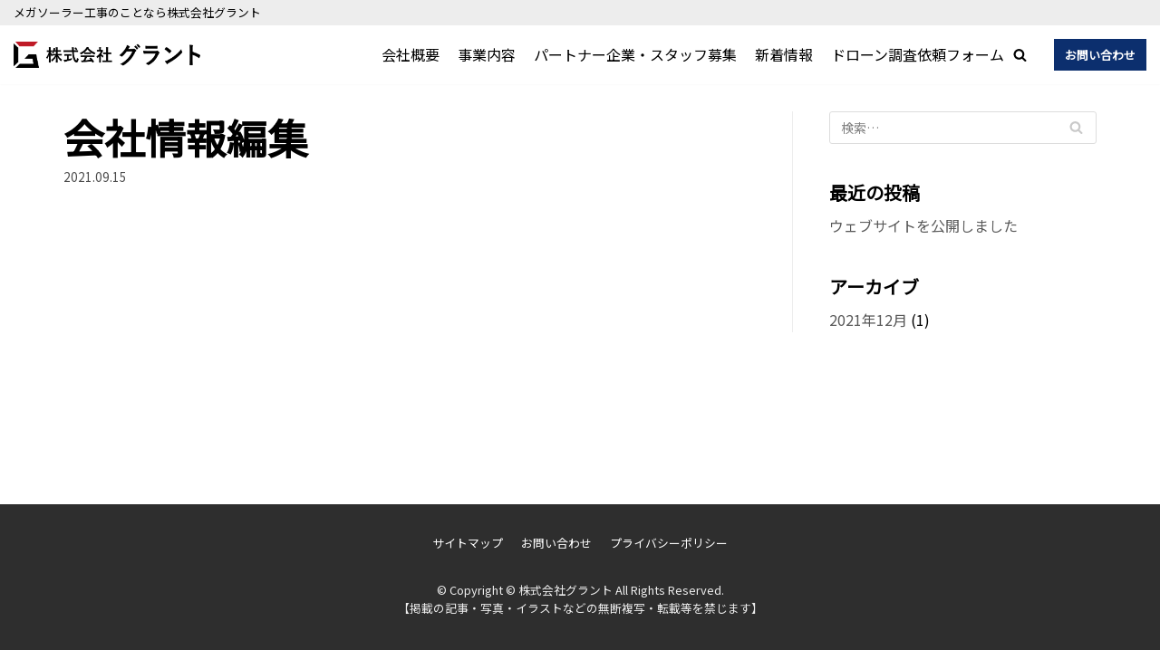

--- FILE ---
content_type: text/html; charset=utf-8
request_url: https://www.google.com/recaptcha/api2/anchor?ar=1&k=6LfFhJEdAAAAAA8XA7-vbgazl_sbzSxuGbTbUyvO&co=aHR0cHM6Ly9ncmFudC1zb2xhci5jb206NDQz&hl=en&v=PoyoqOPhxBO7pBk68S4YbpHZ&size=invisible&anchor-ms=20000&execute-ms=30000&cb=3jl7kvnj9nz8
body_size: 48878
content:
<!DOCTYPE HTML><html dir="ltr" lang="en"><head><meta http-equiv="Content-Type" content="text/html; charset=UTF-8">
<meta http-equiv="X-UA-Compatible" content="IE=edge">
<title>reCAPTCHA</title>
<style type="text/css">
/* cyrillic-ext */
@font-face {
  font-family: 'Roboto';
  font-style: normal;
  font-weight: 400;
  font-stretch: 100%;
  src: url(//fonts.gstatic.com/s/roboto/v48/KFO7CnqEu92Fr1ME7kSn66aGLdTylUAMa3GUBHMdazTgWw.woff2) format('woff2');
  unicode-range: U+0460-052F, U+1C80-1C8A, U+20B4, U+2DE0-2DFF, U+A640-A69F, U+FE2E-FE2F;
}
/* cyrillic */
@font-face {
  font-family: 'Roboto';
  font-style: normal;
  font-weight: 400;
  font-stretch: 100%;
  src: url(//fonts.gstatic.com/s/roboto/v48/KFO7CnqEu92Fr1ME7kSn66aGLdTylUAMa3iUBHMdazTgWw.woff2) format('woff2');
  unicode-range: U+0301, U+0400-045F, U+0490-0491, U+04B0-04B1, U+2116;
}
/* greek-ext */
@font-face {
  font-family: 'Roboto';
  font-style: normal;
  font-weight: 400;
  font-stretch: 100%;
  src: url(//fonts.gstatic.com/s/roboto/v48/KFO7CnqEu92Fr1ME7kSn66aGLdTylUAMa3CUBHMdazTgWw.woff2) format('woff2');
  unicode-range: U+1F00-1FFF;
}
/* greek */
@font-face {
  font-family: 'Roboto';
  font-style: normal;
  font-weight: 400;
  font-stretch: 100%;
  src: url(//fonts.gstatic.com/s/roboto/v48/KFO7CnqEu92Fr1ME7kSn66aGLdTylUAMa3-UBHMdazTgWw.woff2) format('woff2');
  unicode-range: U+0370-0377, U+037A-037F, U+0384-038A, U+038C, U+038E-03A1, U+03A3-03FF;
}
/* math */
@font-face {
  font-family: 'Roboto';
  font-style: normal;
  font-weight: 400;
  font-stretch: 100%;
  src: url(//fonts.gstatic.com/s/roboto/v48/KFO7CnqEu92Fr1ME7kSn66aGLdTylUAMawCUBHMdazTgWw.woff2) format('woff2');
  unicode-range: U+0302-0303, U+0305, U+0307-0308, U+0310, U+0312, U+0315, U+031A, U+0326-0327, U+032C, U+032F-0330, U+0332-0333, U+0338, U+033A, U+0346, U+034D, U+0391-03A1, U+03A3-03A9, U+03B1-03C9, U+03D1, U+03D5-03D6, U+03F0-03F1, U+03F4-03F5, U+2016-2017, U+2034-2038, U+203C, U+2040, U+2043, U+2047, U+2050, U+2057, U+205F, U+2070-2071, U+2074-208E, U+2090-209C, U+20D0-20DC, U+20E1, U+20E5-20EF, U+2100-2112, U+2114-2115, U+2117-2121, U+2123-214F, U+2190, U+2192, U+2194-21AE, U+21B0-21E5, U+21F1-21F2, U+21F4-2211, U+2213-2214, U+2216-22FF, U+2308-230B, U+2310, U+2319, U+231C-2321, U+2336-237A, U+237C, U+2395, U+239B-23B7, U+23D0, U+23DC-23E1, U+2474-2475, U+25AF, U+25B3, U+25B7, U+25BD, U+25C1, U+25CA, U+25CC, U+25FB, U+266D-266F, U+27C0-27FF, U+2900-2AFF, U+2B0E-2B11, U+2B30-2B4C, U+2BFE, U+3030, U+FF5B, U+FF5D, U+1D400-1D7FF, U+1EE00-1EEFF;
}
/* symbols */
@font-face {
  font-family: 'Roboto';
  font-style: normal;
  font-weight: 400;
  font-stretch: 100%;
  src: url(//fonts.gstatic.com/s/roboto/v48/KFO7CnqEu92Fr1ME7kSn66aGLdTylUAMaxKUBHMdazTgWw.woff2) format('woff2');
  unicode-range: U+0001-000C, U+000E-001F, U+007F-009F, U+20DD-20E0, U+20E2-20E4, U+2150-218F, U+2190, U+2192, U+2194-2199, U+21AF, U+21E6-21F0, U+21F3, U+2218-2219, U+2299, U+22C4-22C6, U+2300-243F, U+2440-244A, U+2460-24FF, U+25A0-27BF, U+2800-28FF, U+2921-2922, U+2981, U+29BF, U+29EB, U+2B00-2BFF, U+4DC0-4DFF, U+FFF9-FFFB, U+10140-1018E, U+10190-1019C, U+101A0, U+101D0-101FD, U+102E0-102FB, U+10E60-10E7E, U+1D2C0-1D2D3, U+1D2E0-1D37F, U+1F000-1F0FF, U+1F100-1F1AD, U+1F1E6-1F1FF, U+1F30D-1F30F, U+1F315, U+1F31C, U+1F31E, U+1F320-1F32C, U+1F336, U+1F378, U+1F37D, U+1F382, U+1F393-1F39F, U+1F3A7-1F3A8, U+1F3AC-1F3AF, U+1F3C2, U+1F3C4-1F3C6, U+1F3CA-1F3CE, U+1F3D4-1F3E0, U+1F3ED, U+1F3F1-1F3F3, U+1F3F5-1F3F7, U+1F408, U+1F415, U+1F41F, U+1F426, U+1F43F, U+1F441-1F442, U+1F444, U+1F446-1F449, U+1F44C-1F44E, U+1F453, U+1F46A, U+1F47D, U+1F4A3, U+1F4B0, U+1F4B3, U+1F4B9, U+1F4BB, U+1F4BF, U+1F4C8-1F4CB, U+1F4D6, U+1F4DA, U+1F4DF, U+1F4E3-1F4E6, U+1F4EA-1F4ED, U+1F4F7, U+1F4F9-1F4FB, U+1F4FD-1F4FE, U+1F503, U+1F507-1F50B, U+1F50D, U+1F512-1F513, U+1F53E-1F54A, U+1F54F-1F5FA, U+1F610, U+1F650-1F67F, U+1F687, U+1F68D, U+1F691, U+1F694, U+1F698, U+1F6AD, U+1F6B2, U+1F6B9-1F6BA, U+1F6BC, U+1F6C6-1F6CF, U+1F6D3-1F6D7, U+1F6E0-1F6EA, U+1F6F0-1F6F3, U+1F6F7-1F6FC, U+1F700-1F7FF, U+1F800-1F80B, U+1F810-1F847, U+1F850-1F859, U+1F860-1F887, U+1F890-1F8AD, U+1F8B0-1F8BB, U+1F8C0-1F8C1, U+1F900-1F90B, U+1F93B, U+1F946, U+1F984, U+1F996, U+1F9E9, U+1FA00-1FA6F, U+1FA70-1FA7C, U+1FA80-1FA89, U+1FA8F-1FAC6, U+1FACE-1FADC, U+1FADF-1FAE9, U+1FAF0-1FAF8, U+1FB00-1FBFF;
}
/* vietnamese */
@font-face {
  font-family: 'Roboto';
  font-style: normal;
  font-weight: 400;
  font-stretch: 100%;
  src: url(//fonts.gstatic.com/s/roboto/v48/KFO7CnqEu92Fr1ME7kSn66aGLdTylUAMa3OUBHMdazTgWw.woff2) format('woff2');
  unicode-range: U+0102-0103, U+0110-0111, U+0128-0129, U+0168-0169, U+01A0-01A1, U+01AF-01B0, U+0300-0301, U+0303-0304, U+0308-0309, U+0323, U+0329, U+1EA0-1EF9, U+20AB;
}
/* latin-ext */
@font-face {
  font-family: 'Roboto';
  font-style: normal;
  font-weight: 400;
  font-stretch: 100%;
  src: url(//fonts.gstatic.com/s/roboto/v48/KFO7CnqEu92Fr1ME7kSn66aGLdTylUAMa3KUBHMdazTgWw.woff2) format('woff2');
  unicode-range: U+0100-02BA, U+02BD-02C5, U+02C7-02CC, U+02CE-02D7, U+02DD-02FF, U+0304, U+0308, U+0329, U+1D00-1DBF, U+1E00-1E9F, U+1EF2-1EFF, U+2020, U+20A0-20AB, U+20AD-20C0, U+2113, U+2C60-2C7F, U+A720-A7FF;
}
/* latin */
@font-face {
  font-family: 'Roboto';
  font-style: normal;
  font-weight: 400;
  font-stretch: 100%;
  src: url(//fonts.gstatic.com/s/roboto/v48/KFO7CnqEu92Fr1ME7kSn66aGLdTylUAMa3yUBHMdazQ.woff2) format('woff2');
  unicode-range: U+0000-00FF, U+0131, U+0152-0153, U+02BB-02BC, U+02C6, U+02DA, U+02DC, U+0304, U+0308, U+0329, U+2000-206F, U+20AC, U+2122, U+2191, U+2193, U+2212, U+2215, U+FEFF, U+FFFD;
}
/* cyrillic-ext */
@font-face {
  font-family: 'Roboto';
  font-style: normal;
  font-weight: 500;
  font-stretch: 100%;
  src: url(//fonts.gstatic.com/s/roboto/v48/KFO7CnqEu92Fr1ME7kSn66aGLdTylUAMa3GUBHMdazTgWw.woff2) format('woff2');
  unicode-range: U+0460-052F, U+1C80-1C8A, U+20B4, U+2DE0-2DFF, U+A640-A69F, U+FE2E-FE2F;
}
/* cyrillic */
@font-face {
  font-family: 'Roboto';
  font-style: normal;
  font-weight: 500;
  font-stretch: 100%;
  src: url(//fonts.gstatic.com/s/roboto/v48/KFO7CnqEu92Fr1ME7kSn66aGLdTylUAMa3iUBHMdazTgWw.woff2) format('woff2');
  unicode-range: U+0301, U+0400-045F, U+0490-0491, U+04B0-04B1, U+2116;
}
/* greek-ext */
@font-face {
  font-family: 'Roboto';
  font-style: normal;
  font-weight: 500;
  font-stretch: 100%;
  src: url(//fonts.gstatic.com/s/roboto/v48/KFO7CnqEu92Fr1ME7kSn66aGLdTylUAMa3CUBHMdazTgWw.woff2) format('woff2');
  unicode-range: U+1F00-1FFF;
}
/* greek */
@font-face {
  font-family: 'Roboto';
  font-style: normal;
  font-weight: 500;
  font-stretch: 100%;
  src: url(//fonts.gstatic.com/s/roboto/v48/KFO7CnqEu92Fr1ME7kSn66aGLdTylUAMa3-UBHMdazTgWw.woff2) format('woff2');
  unicode-range: U+0370-0377, U+037A-037F, U+0384-038A, U+038C, U+038E-03A1, U+03A3-03FF;
}
/* math */
@font-face {
  font-family: 'Roboto';
  font-style: normal;
  font-weight: 500;
  font-stretch: 100%;
  src: url(//fonts.gstatic.com/s/roboto/v48/KFO7CnqEu92Fr1ME7kSn66aGLdTylUAMawCUBHMdazTgWw.woff2) format('woff2');
  unicode-range: U+0302-0303, U+0305, U+0307-0308, U+0310, U+0312, U+0315, U+031A, U+0326-0327, U+032C, U+032F-0330, U+0332-0333, U+0338, U+033A, U+0346, U+034D, U+0391-03A1, U+03A3-03A9, U+03B1-03C9, U+03D1, U+03D5-03D6, U+03F0-03F1, U+03F4-03F5, U+2016-2017, U+2034-2038, U+203C, U+2040, U+2043, U+2047, U+2050, U+2057, U+205F, U+2070-2071, U+2074-208E, U+2090-209C, U+20D0-20DC, U+20E1, U+20E5-20EF, U+2100-2112, U+2114-2115, U+2117-2121, U+2123-214F, U+2190, U+2192, U+2194-21AE, U+21B0-21E5, U+21F1-21F2, U+21F4-2211, U+2213-2214, U+2216-22FF, U+2308-230B, U+2310, U+2319, U+231C-2321, U+2336-237A, U+237C, U+2395, U+239B-23B7, U+23D0, U+23DC-23E1, U+2474-2475, U+25AF, U+25B3, U+25B7, U+25BD, U+25C1, U+25CA, U+25CC, U+25FB, U+266D-266F, U+27C0-27FF, U+2900-2AFF, U+2B0E-2B11, U+2B30-2B4C, U+2BFE, U+3030, U+FF5B, U+FF5D, U+1D400-1D7FF, U+1EE00-1EEFF;
}
/* symbols */
@font-face {
  font-family: 'Roboto';
  font-style: normal;
  font-weight: 500;
  font-stretch: 100%;
  src: url(//fonts.gstatic.com/s/roboto/v48/KFO7CnqEu92Fr1ME7kSn66aGLdTylUAMaxKUBHMdazTgWw.woff2) format('woff2');
  unicode-range: U+0001-000C, U+000E-001F, U+007F-009F, U+20DD-20E0, U+20E2-20E4, U+2150-218F, U+2190, U+2192, U+2194-2199, U+21AF, U+21E6-21F0, U+21F3, U+2218-2219, U+2299, U+22C4-22C6, U+2300-243F, U+2440-244A, U+2460-24FF, U+25A0-27BF, U+2800-28FF, U+2921-2922, U+2981, U+29BF, U+29EB, U+2B00-2BFF, U+4DC0-4DFF, U+FFF9-FFFB, U+10140-1018E, U+10190-1019C, U+101A0, U+101D0-101FD, U+102E0-102FB, U+10E60-10E7E, U+1D2C0-1D2D3, U+1D2E0-1D37F, U+1F000-1F0FF, U+1F100-1F1AD, U+1F1E6-1F1FF, U+1F30D-1F30F, U+1F315, U+1F31C, U+1F31E, U+1F320-1F32C, U+1F336, U+1F378, U+1F37D, U+1F382, U+1F393-1F39F, U+1F3A7-1F3A8, U+1F3AC-1F3AF, U+1F3C2, U+1F3C4-1F3C6, U+1F3CA-1F3CE, U+1F3D4-1F3E0, U+1F3ED, U+1F3F1-1F3F3, U+1F3F5-1F3F7, U+1F408, U+1F415, U+1F41F, U+1F426, U+1F43F, U+1F441-1F442, U+1F444, U+1F446-1F449, U+1F44C-1F44E, U+1F453, U+1F46A, U+1F47D, U+1F4A3, U+1F4B0, U+1F4B3, U+1F4B9, U+1F4BB, U+1F4BF, U+1F4C8-1F4CB, U+1F4D6, U+1F4DA, U+1F4DF, U+1F4E3-1F4E6, U+1F4EA-1F4ED, U+1F4F7, U+1F4F9-1F4FB, U+1F4FD-1F4FE, U+1F503, U+1F507-1F50B, U+1F50D, U+1F512-1F513, U+1F53E-1F54A, U+1F54F-1F5FA, U+1F610, U+1F650-1F67F, U+1F687, U+1F68D, U+1F691, U+1F694, U+1F698, U+1F6AD, U+1F6B2, U+1F6B9-1F6BA, U+1F6BC, U+1F6C6-1F6CF, U+1F6D3-1F6D7, U+1F6E0-1F6EA, U+1F6F0-1F6F3, U+1F6F7-1F6FC, U+1F700-1F7FF, U+1F800-1F80B, U+1F810-1F847, U+1F850-1F859, U+1F860-1F887, U+1F890-1F8AD, U+1F8B0-1F8BB, U+1F8C0-1F8C1, U+1F900-1F90B, U+1F93B, U+1F946, U+1F984, U+1F996, U+1F9E9, U+1FA00-1FA6F, U+1FA70-1FA7C, U+1FA80-1FA89, U+1FA8F-1FAC6, U+1FACE-1FADC, U+1FADF-1FAE9, U+1FAF0-1FAF8, U+1FB00-1FBFF;
}
/* vietnamese */
@font-face {
  font-family: 'Roboto';
  font-style: normal;
  font-weight: 500;
  font-stretch: 100%;
  src: url(//fonts.gstatic.com/s/roboto/v48/KFO7CnqEu92Fr1ME7kSn66aGLdTylUAMa3OUBHMdazTgWw.woff2) format('woff2');
  unicode-range: U+0102-0103, U+0110-0111, U+0128-0129, U+0168-0169, U+01A0-01A1, U+01AF-01B0, U+0300-0301, U+0303-0304, U+0308-0309, U+0323, U+0329, U+1EA0-1EF9, U+20AB;
}
/* latin-ext */
@font-face {
  font-family: 'Roboto';
  font-style: normal;
  font-weight: 500;
  font-stretch: 100%;
  src: url(//fonts.gstatic.com/s/roboto/v48/KFO7CnqEu92Fr1ME7kSn66aGLdTylUAMa3KUBHMdazTgWw.woff2) format('woff2');
  unicode-range: U+0100-02BA, U+02BD-02C5, U+02C7-02CC, U+02CE-02D7, U+02DD-02FF, U+0304, U+0308, U+0329, U+1D00-1DBF, U+1E00-1E9F, U+1EF2-1EFF, U+2020, U+20A0-20AB, U+20AD-20C0, U+2113, U+2C60-2C7F, U+A720-A7FF;
}
/* latin */
@font-face {
  font-family: 'Roboto';
  font-style: normal;
  font-weight: 500;
  font-stretch: 100%;
  src: url(//fonts.gstatic.com/s/roboto/v48/KFO7CnqEu92Fr1ME7kSn66aGLdTylUAMa3yUBHMdazQ.woff2) format('woff2');
  unicode-range: U+0000-00FF, U+0131, U+0152-0153, U+02BB-02BC, U+02C6, U+02DA, U+02DC, U+0304, U+0308, U+0329, U+2000-206F, U+20AC, U+2122, U+2191, U+2193, U+2212, U+2215, U+FEFF, U+FFFD;
}
/* cyrillic-ext */
@font-face {
  font-family: 'Roboto';
  font-style: normal;
  font-weight: 900;
  font-stretch: 100%;
  src: url(//fonts.gstatic.com/s/roboto/v48/KFO7CnqEu92Fr1ME7kSn66aGLdTylUAMa3GUBHMdazTgWw.woff2) format('woff2');
  unicode-range: U+0460-052F, U+1C80-1C8A, U+20B4, U+2DE0-2DFF, U+A640-A69F, U+FE2E-FE2F;
}
/* cyrillic */
@font-face {
  font-family: 'Roboto';
  font-style: normal;
  font-weight: 900;
  font-stretch: 100%;
  src: url(//fonts.gstatic.com/s/roboto/v48/KFO7CnqEu92Fr1ME7kSn66aGLdTylUAMa3iUBHMdazTgWw.woff2) format('woff2');
  unicode-range: U+0301, U+0400-045F, U+0490-0491, U+04B0-04B1, U+2116;
}
/* greek-ext */
@font-face {
  font-family: 'Roboto';
  font-style: normal;
  font-weight: 900;
  font-stretch: 100%;
  src: url(//fonts.gstatic.com/s/roboto/v48/KFO7CnqEu92Fr1ME7kSn66aGLdTylUAMa3CUBHMdazTgWw.woff2) format('woff2');
  unicode-range: U+1F00-1FFF;
}
/* greek */
@font-face {
  font-family: 'Roboto';
  font-style: normal;
  font-weight: 900;
  font-stretch: 100%;
  src: url(//fonts.gstatic.com/s/roboto/v48/KFO7CnqEu92Fr1ME7kSn66aGLdTylUAMa3-UBHMdazTgWw.woff2) format('woff2');
  unicode-range: U+0370-0377, U+037A-037F, U+0384-038A, U+038C, U+038E-03A1, U+03A3-03FF;
}
/* math */
@font-face {
  font-family: 'Roboto';
  font-style: normal;
  font-weight: 900;
  font-stretch: 100%;
  src: url(//fonts.gstatic.com/s/roboto/v48/KFO7CnqEu92Fr1ME7kSn66aGLdTylUAMawCUBHMdazTgWw.woff2) format('woff2');
  unicode-range: U+0302-0303, U+0305, U+0307-0308, U+0310, U+0312, U+0315, U+031A, U+0326-0327, U+032C, U+032F-0330, U+0332-0333, U+0338, U+033A, U+0346, U+034D, U+0391-03A1, U+03A3-03A9, U+03B1-03C9, U+03D1, U+03D5-03D6, U+03F0-03F1, U+03F4-03F5, U+2016-2017, U+2034-2038, U+203C, U+2040, U+2043, U+2047, U+2050, U+2057, U+205F, U+2070-2071, U+2074-208E, U+2090-209C, U+20D0-20DC, U+20E1, U+20E5-20EF, U+2100-2112, U+2114-2115, U+2117-2121, U+2123-214F, U+2190, U+2192, U+2194-21AE, U+21B0-21E5, U+21F1-21F2, U+21F4-2211, U+2213-2214, U+2216-22FF, U+2308-230B, U+2310, U+2319, U+231C-2321, U+2336-237A, U+237C, U+2395, U+239B-23B7, U+23D0, U+23DC-23E1, U+2474-2475, U+25AF, U+25B3, U+25B7, U+25BD, U+25C1, U+25CA, U+25CC, U+25FB, U+266D-266F, U+27C0-27FF, U+2900-2AFF, U+2B0E-2B11, U+2B30-2B4C, U+2BFE, U+3030, U+FF5B, U+FF5D, U+1D400-1D7FF, U+1EE00-1EEFF;
}
/* symbols */
@font-face {
  font-family: 'Roboto';
  font-style: normal;
  font-weight: 900;
  font-stretch: 100%;
  src: url(//fonts.gstatic.com/s/roboto/v48/KFO7CnqEu92Fr1ME7kSn66aGLdTylUAMaxKUBHMdazTgWw.woff2) format('woff2');
  unicode-range: U+0001-000C, U+000E-001F, U+007F-009F, U+20DD-20E0, U+20E2-20E4, U+2150-218F, U+2190, U+2192, U+2194-2199, U+21AF, U+21E6-21F0, U+21F3, U+2218-2219, U+2299, U+22C4-22C6, U+2300-243F, U+2440-244A, U+2460-24FF, U+25A0-27BF, U+2800-28FF, U+2921-2922, U+2981, U+29BF, U+29EB, U+2B00-2BFF, U+4DC0-4DFF, U+FFF9-FFFB, U+10140-1018E, U+10190-1019C, U+101A0, U+101D0-101FD, U+102E0-102FB, U+10E60-10E7E, U+1D2C0-1D2D3, U+1D2E0-1D37F, U+1F000-1F0FF, U+1F100-1F1AD, U+1F1E6-1F1FF, U+1F30D-1F30F, U+1F315, U+1F31C, U+1F31E, U+1F320-1F32C, U+1F336, U+1F378, U+1F37D, U+1F382, U+1F393-1F39F, U+1F3A7-1F3A8, U+1F3AC-1F3AF, U+1F3C2, U+1F3C4-1F3C6, U+1F3CA-1F3CE, U+1F3D4-1F3E0, U+1F3ED, U+1F3F1-1F3F3, U+1F3F5-1F3F7, U+1F408, U+1F415, U+1F41F, U+1F426, U+1F43F, U+1F441-1F442, U+1F444, U+1F446-1F449, U+1F44C-1F44E, U+1F453, U+1F46A, U+1F47D, U+1F4A3, U+1F4B0, U+1F4B3, U+1F4B9, U+1F4BB, U+1F4BF, U+1F4C8-1F4CB, U+1F4D6, U+1F4DA, U+1F4DF, U+1F4E3-1F4E6, U+1F4EA-1F4ED, U+1F4F7, U+1F4F9-1F4FB, U+1F4FD-1F4FE, U+1F503, U+1F507-1F50B, U+1F50D, U+1F512-1F513, U+1F53E-1F54A, U+1F54F-1F5FA, U+1F610, U+1F650-1F67F, U+1F687, U+1F68D, U+1F691, U+1F694, U+1F698, U+1F6AD, U+1F6B2, U+1F6B9-1F6BA, U+1F6BC, U+1F6C6-1F6CF, U+1F6D3-1F6D7, U+1F6E0-1F6EA, U+1F6F0-1F6F3, U+1F6F7-1F6FC, U+1F700-1F7FF, U+1F800-1F80B, U+1F810-1F847, U+1F850-1F859, U+1F860-1F887, U+1F890-1F8AD, U+1F8B0-1F8BB, U+1F8C0-1F8C1, U+1F900-1F90B, U+1F93B, U+1F946, U+1F984, U+1F996, U+1F9E9, U+1FA00-1FA6F, U+1FA70-1FA7C, U+1FA80-1FA89, U+1FA8F-1FAC6, U+1FACE-1FADC, U+1FADF-1FAE9, U+1FAF0-1FAF8, U+1FB00-1FBFF;
}
/* vietnamese */
@font-face {
  font-family: 'Roboto';
  font-style: normal;
  font-weight: 900;
  font-stretch: 100%;
  src: url(//fonts.gstatic.com/s/roboto/v48/KFO7CnqEu92Fr1ME7kSn66aGLdTylUAMa3OUBHMdazTgWw.woff2) format('woff2');
  unicode-range: U+0102-0103, U+0110-0111, U+0128-0129, U+0168-0169, U+01A0-01A1, U+01AF-01B0, U+0300-0301, U+0303-0304, U+0308-0309, U+0323, U+0329, U+1EA0-1EF9, U+20AB;
}
/* latin-ext */
@font-face {
  font-family: 'Roboto';
  font-style: normal;
  font-weight: 900;
  font-stretch: 100%;
  src: url(//fonts.gstatic.com/s/roboto/v48/KFO7CnqEu92Fr1ME7kSn66aGLdTylUAMa3KUBHMdazTgWw.woff2) format('woff2');
  unicode-range: U+0100-02BA, U+02BD-02C5, U+02C7-02CC, U+02CE-02D7, U+02DD-02FF, U+0304, U+0308, U+0329, U+1D00-1DBF, U+1E00-1E9F, U+1EF2-1EFF, U+2020, U+20A0-20AB, U+20AD-20C0, U+2113, U+2C60-2C7F, U+A720-A7FF;
}
/* latin */
@font-face {
  font-family: 'Roboto';
  font-style: normal;
  font-weight: 900;
  font-stretch: 100%;
  src: url(//fonts.gstatic.com/s/roboto/v48/KFO7CnqEu92Fr1ME7kSn66aGLdTylUAMa3yUBHMdazQ.woff2) format('woff2');
  unicode-range: U+0000-00FF, U+0131, U+0152-0153, U+02BB-02BC, U+02C6, U+02DA, U+02DC, U+0304, U+0308, U+0329, U+2000-206F, U+20AC, U+2122, U+2191, U+2193, U+2212, U+2215, U+FEFF, U+FFFD;
}

</style>
<link rel="stylesheet" type="text/css" href="https://www.gstatic.com/recaptcha/releases/PoyoqOPhxBO7pBk68S4YbpHZ/styles__ltr.css">
<script nonce="oB4n1VGAJVBRlFN3Kfv61w" type="text/javascript">window['__recaptcha_api'] = 'https://www.google.com/recaptcha/api2/';</script>
<script type="text/javascript" src="https://www.gstatic.com/recaptcha/releases/PoyoqOPhxBO7pBk68S4YbpHZ/recaptcha__en.js" nonce="oB4n1VGAJVBRlFN3Kfv61w">
      
    </script></head>
<body><div id="rc-anchor-alert" class="rc-anchor-alert"></div>
<input type="hidden" id="recaptcha-token" value="[base64]">
<script type="text/javascript" nonce="oB4n1VGAJVBRlFN3Kfv61w">
      recaptcha.anchor.Main.init("[\x22ainput\x22,[\x22bgdata\x22,\x22\x22,\[base64]/[base64]/bmV3IFpbdF0obVswXSk6Sz09Mj9uZXcgWlt0XShtWzBdLG1bMV0pOks9PTM/bmV3IFpbdF0obVswXSxtWzFdLG1bMl0pOks9PTQ/[base64]/[base64]/[base64]/[base64]/[base64]/[base64]/[base64]/[base64]/[base64]/[base64]/[base64]/[base64]/[base64]/[base64]\\u003d\\u003d\x22,\[base64]\x22,\[base64]/DjRYVw5IHPcK/wqQvwqoCMGHCq8KFw60nwpvDsjnCiklYBlHDjcOcNwoPwr06wqF5VSTDjhvDjsKJw64Sw6fDn0wOw5E2wox6EmfCj8K/[base64]/DhsOHUsKnSVgrPcOcAMOIw5fDmD3DuMO6wqYlw7BFPEpuw4fCsCQTfcOLwr0zwrbCkcKULXEvw4jDiBh9wr/DiCJqL03Ct2/DssOmdxx5w4LDh8Odw4QAwq/Ds03CqE3CnVXDlkQFGxXCh8KOw7l9OMKDBy9+w58Sw50UwqDDmCEELMOzw4jDmcKdwo7DoMKlHMKZHcO8K8OmRcKxHsKow73CssKxQsKeSzRAwr3Ck8KVQ8KARsO9aRHDjSzClcO6worDv8OGEBd9wrzDmsOkwqFUw7vCocK4wo/DocKhDmvDi2PDs2XDkl3CrsKcYzDDtFsuZsO2w687FsOvZcOTw5sGw7zDilDDtj1lw6XCgsOsw70/[base64]/w7rCpEPCnUjCozIuWHTCucOmw7vCqsKZRhrChMO7aTE0EVIWw47Dj8KGP8KyKCLCocK3Pk1oAwRZw6QZUcK/[base64]/w5YuLMKAT8OHwpLDozTCrgTDijkTZcKoZXjDpghCCsKyw6gUw41ZesOrTTwiw4zCrzttPTMew5/DjsKkJTXCuMO8wobDj8OZw4IdAnhowpPCuMK0w6JQOMKFw6rDgsKyEsKIw7zCl8K5wqvCn2s+HMKtwrBnw5RoOsKdwqPCkcKgIQzCssOtag/Cq8KBIBzCqcKQwqXCiHbDkibCgsOiwqt/w4vCnMOeKGHDvBTCv1DDk8OfwpvDvy/[base64]/DpmZKw7oWwoLDs0tEAFjDvFXCmMK5w7dpw5V7PcKfw67DoVHDlMO/wqQIw7bDo8Orw4rCngjDjcKHw5QycMOHWgbCrMOPw6pZYk9iw649YcOJwo7CnkTDo8Ozw7fCsB7Dp8OKLnnCskzDpRHDqB8oDcOKbMKTTMOXYcK/w5Y3bsKudl8+wpdcJ8Kgw4HDhA4JO0pXTHMTw6HDlcK1w7MQd8KwYExJSTojdMKRBAh5AhweKSgLwppuUMOHw7AKwoXCisOAwqRRayZoN8KGw5xnwoLDvcOoXcOQaMOXw7HDk8KxD1g+wpnCkcOIC8OCc8Kqwp/Cs8Oow6QybVs+UMOyezNSbkJ8w7nCiMOoKnE2FV9rBcO+wpRew64/w5Mswrh8w7XCq3xpAMOtw7ReQsKkw4XCmwQbw6/ClCrCl8ORQXzCnsOSZycYw6FQw5Imw4tHQcK8fsOgeUzCocO9IcKmUTYCX8Oqwq8/w7NaKsO7dHs5w4bCvFEqQ8KdAU/DiG7DiMKNw7nCv1JvQcKjP8KNJyXDh8OhdwjCrsOCFUjCt8KdA0HDpsKBYSvCihXDhS7CoAjDjVvDhxMMwoLClsOPSMK5w7obwqxFwrrCvsOLOSZLawNkwpPDlsKmw68EwpTCl23CnVsNOF3DgMK/VB/DtcK5BVnDqcKxWlXCmxbDsMOOFw3ChAbCrsKTwqN2NsOwDlcjw59twpfCpcKXw6dmCSAHw6TDhsKmK8OLw5DDtcKmw7opwpASGyJrGi7DgcKie0bDgMKDwojCh0TCphPCv8KcfcKBw5B7wrTCqG9tZQYNwq/CgAnDhsKhw5DCgnMpw60aw7pPXcOvwozDgcKCB8Khw48nw55Uw6UnTWd7NA3CvUzDsXfDqsK/PMOwA2wow7RyZsOHaFRTw4bDjcKyfkDCkcKOIVtNbsKmdcKCaWrCt21LwppvDi/DkCYrSnLCqMK2T8OTw4LDlwglw70GwoI3w6DDtmAnwozDjcK4w5xZwpzDvMK9w4gVTsOxwqvDuz46ZcK9KcOuCgIKw6RHVTnDq8KBRsKSw5szVsKRfVPDuUrCjcKWwpbCgMKgwpVeDsKHCMKtwq/DpMK8w749w5XDgDnCmsKuwoM0UQNrGAguwqvDtMOcS8OHW8KoCz3CjTnCoMKxw6cXwo4nDMOzdxJhw6HCjMKHaV5/XS/CocK+D1fDuUxyYsO4F8KEfgYQwofDj8ObwofDiTQHeMOTw47Cg8Khw6IPw5Zsw75/[base64]/wqjCh8OYdxgLw7TCnMKaw6vDsWVdwrtEKMKUwr0lLsOfw5V5wpp+BHZKfAPDiTZUPQV1w49kwq3DksKwworDlCVcwoxTwpwAJU8GwqfDvsOdZ8OZesKwV8K0KV1Hwrolw4nDngjCji/[base64]/DnsKgSyDCr8OIJCPDkcKFAXrDtQppwofCrV4+wrLDlidAIx/DtMO0dkQYaS1nwrTDhkIXPCwywpdEOMOEw7UEW8K0w5sTw4AlRcOewozDpmAIwpnDqjTCj8Oga1TDv8K5YMOqd8KdwojDgcKrKHwTw73DgAlXBMKJwrFXMAjDjDYvw5xNeURjw6bDh0EDwq/ChcOiYMK0wobCoC3DrWQNw5zDkWZQfT95D1/[base64]/akhLwq7Dr3DCh8OuAxfCn8KVYMK0dMKMbX3Ch8KOwqnDtMKOLzDCiCbDnHEXw5/CgcKrw53ClsKRwqVxTiDCmsKUwo5fD8Oqw5rDiTLDgMOnwqPDjEgtSsOYwpU1UcKCwpXDoX5/SwzDm0ljw6HChcKYwo9cVhfCvDdUw4HChGIBJGDDuEJqSMKzwqhlDMKFSCt3wovCgsKow6XCn8Obw7jDrXTDtsOOwrDDj1/DvcO9wqnCrsKmw7NEMAXDncKCw5nDu8OFOE4iWl7Du8Obw7wiXcOSYcOww45DVMKjw71Gw4XCh8OHw43CnMKawovCgCDDlS/CtAPDm8K8cMK/VsOATMOiwonDpcOBBGvCiGA0wph/[base64]/CjicKwqtgSsKEKcK+S8KeQcKZBhfDvMOWwpAJKzLDqC9Ow5jCog4gw5trendlw5Axw6dtw6DDg8KnbMKwdBEIw7EiBcKlwoTCqMOYZX3CskYRw7hjwp/[base64]/DjhfCuWHDnsKNS8KvE8Kgw6vCjcK2w7sWw5DDrsKlSMOEwpsCw7NTEiwRDUchwo/Cr8OfBAfDnMObdcK+BcOfIEvCo8KywqzDuVNvVwHDrMOJWcO8wpJ7YBLDiRlpwo/Dg2vCt3fDicKOEMO3TEXDgwDCuA/Du8Kbw6XCqcOVwq7Dqz9zwq7DlcKGLMOmw5VKe8KRc8K0wqc9RMKPwqogesOfw6rCqW5XeVzCsMK1Xmp4wrBMw5zCucOiDcKHwoUEw5/Cr8ObVCQ9NMOEDcOIwp7DqnnCrsKqwrPCpMO6O8ODwrHDhcK2CRnCjsK7DcOvwrQDDjE6G8OQw5pnJ8O+wpTCmC/[base64]/[base64]/DvjDCunLDthzCjcKhw5/Cv8K7wp81w7vCmRLDksKoe11Cw60qw5bDn8ObwqPChcOaw5VmwprDuMKYKE/CnX7Cu1RkM8OPRsOGNUl/dybCjFE1w5duwq/Dk1gowp9sw6NnASDDq8KuwovDusOVTcO9F8OlcUbCs1/[base64]/DgsOvS8KuGMKJwoI5cCvDg38zQ8OPw4hIw43Dn8OpasKWwp/Dtj5vcX3DpMKlw5DCtwXDt8OUScOhL8O9bTbDkMOvwqzDjcOgwoHDrcKrCCTDoXVEw4UpZsKVIsOjVivCuiw6WTQWworCu2IsekdpUcKUI8K/w7wawqVtY8OyPTDDn3TDi8KcV1TDvRB+KcObwpjCslXCpcKBw6RLdjbCpMOCwqTDuHkow5jCrQPDhcOiwpbDq3vDpGTCgcKPw7dVXMOVWsKYwr1ES0HDglIWU8KvwqxpwprClCbDmXzCvMO0w5nDtxfDtMO6w6rCtMKESWMQA8KpworDqMK2VmbCgVTCiMKWQljClMK/TsO/wpTDgHPDj8Oew7fCuSRSw68tw53CtsOGwp3CqnFVUDjDtAnDvcK7O8KLOhIZOgppfcKywpBlw6XCpn5Tw6RUwpgRPUJhw6YAEQPCsWjDsDZYwppXw5PCjcKjccKdDB8awr/Dr8OJJQd2woRTw6toXwDDrcOXw7kSQMOlwqXDtSdSFcO0wrzDnWlbwrtKKcKZXWvCoFnCscOqw6Rxw5/[base64]/[base64]/CpgzDoMK3w4LCsgfDnsOiw5jDtsOXw79ow7YrfcOsSSrCocKEwp/CizzCm8OJw7/DjAIdPMODwqzDnRbCslvCisKvPX/DqQPCm8OuQGjCuAQwRsOFwrzDhBUBSyrCqsKGw5wpVV0UwrTCj0XDh0NrU1Bow4jDtSIDQlhvGibCnFxVw6XDsnLDh2/DhMKmwpjCnVB4w6gTXMOXw5TCoMK9wo3ChBgpwrNFwozDnMKMNDM2wrDDnsKpw5/CkQ3DkcOQAwcjwqdhblITw4/Dm0xBw54Cwo8McMK6Ln8fwpoJDsOWw6RUCcKywoHDqsKFwpkVw5/ClsOlb8Kyw6/DlsKQFsOnSsOPw7oVwprDhz1THlrCkDIKGwXDt8KAwpzDgMOxwqfCn8OEw5nCl3Vmw6XDp8KQw6DDrBFwI8OEWisXURnDnDLDjGXCssK0EsOZRAM2IMOew5sVecKjLsOnwp4wA8KzwrLDh8KgwqoOZXcEWl88w5HDpjoGE8KqV3/DqMOAT3jDiQ/CqsO/w5kYw5zDiMO4w688KsKcw40Nw43Ci2TDrMKGw5YRPMKYaDrDrsKWQh8Tw7ppGEPDoMKtw5rDqsOkwrY6fMKYFwYVwroWwpZLwoXDlzkVacObw6TDusOvw67Cp8OPw5LDjiNPw7/ChcOlw6QlVsKnwrMiw6LDhlvDhMOhwq7CjCQqw5dfwrfDoCPCtcKmwqB7e8O9wrvDjsOicRjDkx9BwpHCm2xdKcOtwpUWGHrDi8KRBU3CtcO5CcKIGcOROcOqGmzCrcOLwqDCkMOww77CiClfw4xrw4ofwrkjFMK3wrIpIEfCr8OafmXCmRM+BT8/TS/DjMKjw6zCg8OQwp7Chm/[base64]/w7jCncK2w5FIfk/[base64]/[base64]/DoMO+dRjDhCssHhLDocONw5vCvsKcZml3w7/DvMOTwqA9w5Q/w7UEPBPDnhbDkMKCwobClcK7w5QewqvCrV3CvFNnw6fCvMOWXGdEwoMHw4rCgz0SbsOeDsOsU8OWE8OdwpHDqCPCtMOhw5vCrk40HMO8ecOzPDDDpzkpTcKoesKFwr/DgFIOdS/[base64]/CgSM3FMOCZE0dwqXCkhHCvMOfwonCkAfDvC1+w4oQwpzCmnhZwq3ChMKAw6rDnSXCginDvx7CghIcw7XCphcJOcKUBG/DksOPX8Kdw5fCiRwud8KaIGjDvGzDpikYw482w6zCiibDnFvDlFTChFdSdsOpbMKnCsO/fGDCi8Kswq9iw6nDlMORwr/CncO2wrPCpMOVwq3CusOTw6IKK35bSH/[base64]/DmzQvYUVufiTDgkrDujPCoGRuGsKSw7Vtw4fCi37CtcKhw6bDtsKsOVrDvsOdwrw7wrPCjMKtwq0TdsKUX8OwwqfCvMOxwo1ow5UFBMOvwqLChsKBCcKVw601IcK/[base64]/Doy/DqsKPeXhwecOuw6d8wrnCuRB6XMKQwoMsPBHCqyMlMjgfQnTDucKDw7/ChFPCpcKHw481w4QawqoKCMO5wokOw7sDw5/DvHZ3H8KLw5hHw5wqwqjCkQsQJGHDscOUeipRw7TCi8OUwqPCtlvDs8K4GjkBFmEHwooHwrDDiz/CkV1iwpMoeS/[base64]/wqvCrsOWEsOmR8O1wox6TMKTcsKTwo9Vw7jCtsOrw57DrUDDssKGbRAEY8K6wo7Dk8OuN8OQwpDCtB8kw6gdw5VNworDlW/DjcOEScOzR8KYXcOSA8OfK8KowqTCiVnDpcOOw5nCsk3DqU/[base64]/PsOaw783FMKIwp8Uw4LChMKQcsOnwqXDolJ3wqLDgTErw71owqnCqkkwwpLDj8Oaw69WGMKUaMOzdiHCtyh/[base64]/[base64]/DgRrCq13CtzBOwotuw5DDpU0fHUJ/XMOceBskw7rCkETCvcKLw41Sw5fCo8Kpw43CkcK8w6wuwq/Chnt+w6DCicKPw4DCvsOYw6fDlHwvwohrw6zDoMKWwpXCk2PCi8Ocw5IAF38EMnXCtXlnek7DviPDiVFnSMKdwqvDjzLCj1xCD8KSw5hWBMKoND/Cn8KMwo1IKcOHBADCtMO7wrjDocKMwqnClhbChlRFFikhw5DDjcOILMOLVXJVDsOOw4p+w7fCrMOzwpbDrMK7wovCk8OKKx3DhQUKw6xlw4vDvMKjYATDvCBNwqwyw6XDmcOaw7LCpX8/wo7Ctjc6woZeMEbDqMKHw7rClMOKIhJlcjdmwobCgsK3OHnDsTdSw6/CuUBfwrLDq8Odf0/CmzPDtXPCjSjCtcK7R8KrwrkCWsKcQcOwwoANT8K9wqxOR8KiwqhbRw/DjcKYW8Okw5x4wpJZN8KYwpfDpMK0wrnCicOnRjl2e1Jvwoc6cAbCkE1ywpvCnUwPUELDi8K7PQA4BFLDjsOCw5c2w5rDpUbDsV3DsxnCnMOzXmYtNHooH2oFT8KFw4tZaSY/U8O+TMOaGcKEw7sjRmgURSshwrfCkcOAcH8TMhTDtMKVw44/w73Dvi1gw4czQg8bVMKhwroaKcOWHFkTw7vDv8KzwqhNw50Hw7VyGsOSw7vDhMOSEcOrOXsVw7LDuMOrw5nDnRrCmxzDh8OdasOoDS4Pw5zCnsOOwrsyIiIrw6vDqg7CiMOQZMO8wr8VF0/DjwLCjkp1wqx0XAxNw6x/w5vDncKiQEjDqFnDvsOySgnDnznDo8Obw65iw5TDhcK3G0jDsWMPHBzCusOPwpXDqcO6wrd9aMK5fcKLwpA7MwwJIsO6wqITw4txKmsjDDcZYMOaw5QbfVMhZHbCnsOKCcOOwrLDpGjDjsK/fjrCkxPDlHJeLsK1w6AXw5fCmMKlwoF7w45ow7YWM1knIUc+LXHCmsK4dMOAWAZlU8OiwoZiHcO/w5ZzTMKrADtRwqNjI8O8wqTDvsOZeRdHwrRkw5DCggrCssK1w4FkJg/CucKiw5zCmiNyBsKIwojDlUHDocK2w5MCw6RdNG7CisKQw77DlmTCv8KxVMOzEiRpwobDtTlYTHgZwoFwwovClcOYwqHDq8OhwrnDojPCs8KTw5Qiw7UmwpxkMcKqw4/Chx/[base64]/ZcOCWSTDizw1VMO6wqLCgcOJwqk+wq4ZwqEjwq1bwrVeUX/[base64]/DpMOMbMOtwpbCmysNXsKIwqIWwo16cn/Du1fCpcK6wrTCoMKCwrHDt1N9w4rDm1xzw6odDWtkTMKld8OOGMOiwprCgsKJwpXCgcOPI10ww79lWMOrwrbCkVwVSMO3ecOTXMKhwpTCpsO0w4rDsWIRcMKxMcKGb0IOwoHCj8OQNMKASMK/fy8yw77CrzIDeg8XwpzCnwrDqsKAw4zDgUjClMOnCxjCrsKIPMK8w7bCtngnb8KzMMODWsKiCMKhw5rCglbCtMKsQ3sCwpQyBcKKM1YBGMKZKMOiwq7DgcKFw4vCksOIU8KeQz50w4rCrMKLw5xMwpvDv2zCo8KhwrXCk1TCsTbDgVYgw4XCjBZHw5HCik/Dk1J0w7TCpzLDmcKLCVvCo8Kkw7VrUMKfAkwNHMKmw55rw7DDvcKTw4XDkiEnYcOqwojDlsKWwqInwowvR8OrLUvDo2TDv8KHwpfCnMKMwohaworDo3HCoy/DlsKgw4ZHeWFeVkjCi3DCpS7CrMKnwprDs8OkKMObRMOJwr8IB8Kfwq5Ew5B1wpgcwqdqP8Okw4fCoD3DisOYYTQ7IcK/wqDCvgtzwp9IYcKKAcKtUQnChWZiNk3CjBhKw6Q6KsKaI8KMw5rDt1/DnxrDnsK4bcOpw7/DpnjCgk3Ds0vDuBBUesKPwq/CnzAOwr5Gw6rCt3J2OFwFNwIZwp/[base64]/CgsKWw7XDhcO/[base64]/[base64]/Dq3vDu8OGw6jCjMO1IyfCoifDkMOtJMKhXMO0XcKkUMKzw6/[base64]/CscK+w4lWw6nDhMKhcMOIJQ3DksOlCGvCucKEwrLCt8KjwopZw73CvsKXU8OpYMK3a1zDrcOYc8K/wroxeUZmw5PDmMOUBE8jFcOHw5FPw4bCpcO5AsOGw4cNw5w5P0Nhw4l3w50/[base64]/woTDkSDCvAc5w494wrrDjcOEKidLw64dwqrDvsOgw6dEB0zDrsOcDsONMMKQEHwKEAcQRMKcw5YVNlDCrsKAacOYVsKmwqLDmcOcwrJNbMKwMcKmZjMdXsKPZ8KwHsKKw6kRHsObwqvCvsO4flbDpl/DscKUE8KawpRBw4nDl8OmwrnDvcK1CFHDr8OlAVDDt8Kmw5jCgsKdQmzCu8KyXcKnwqkPw7vCm8KgYzDCill+TsK3woHCmALClXx3YGbDssO8a3/CsljCqMOzLAcZCyfDkQbCisKMVxbDt2/DhcObesO5w4A2w5jDhcOuwo9ewrLDgStbwrzClhLCsV7Dm8OVw49AUHvCtsK8w7XCqw7DsMKLDsOHw5M0HcOGBUnCnsKQwrXDumbCgHQgwo88N1EYNRM/wp0ywrHCn1tONcK/w5xWS8Kcw5bDlcOswrrDoF9+wpwGwrArwq5EFxjDlRdNEsKKwrnDrjXDtyN5AGnCq8OUFMOgw6HCnm/Con0Rw5kDw7rDiS7DlD3DgMOQAMOQwrwLDHzCicOyN8KPQ8KIf8OgD8OvTsKTwr7CoF17wpBVbkx4wpUKwqpBEQQBXcKLG8Opw4/DksKOB3zCiRwQVD/DjkfCkFfCu8KHY8KkVETDmQZcb8KCwozCmcKew6BrU31twrM2Zz7CoUY4wpAdw50iwr7DtlnDt8OWwqXDt3XDr2luwovDlcK2VcKzCXrDkcKGw6AdwpnDuHQDecKWAMKUwr8awq0Dwqk3XMKkRhFMwpPDjcKGwrfCmE/Co8KQwoAIw64hbWUMwo0VCk8ZIsK5wprChw/[base64]/[base64]/CszgeZyNuw59/L8KFwqfDpsOFwpDDo8Kxw5Y4woZMwpZ+w5YcwpbCj0HDg8OFA8KYXFpNXsKvwo5pYcOnLzpabsOiNgvChzAEwqRcZMK9Km7CtxjDscKJNcOBw7HCqibDtC/CgAB5McKtw5bCqG9ga3LCs8KuMMKfw4Evw4Z/w6XClMK3NX0DCW8pEsKqf8KBe8O0acKhWhlnJAdGwr8UBcK0a8KtV8OeworChMOawqR0w7jCjjg8wpsGw4PCrsOcRMOTEkAMwoXCtQAifE9FPQs9w4ZIdcOpw47ChCLDm1bCimwnLsOlGMKBw7rCj8KoWArCk8KLXXzDo8OsG8OTUy8/IMO1w5fDh8KbwoHCjVDDnMOWFcKGw4TDscOtacKBBsKOw6gKNlsZw4nCkm7CpsOERX7Dv07CqUYTw4bDjBFNIMKjwrzCvWbChTpiw4cdwoPCrlLCkTDDoHTDiMKaKsOdw4FVcMOUNXjDusOawoHDmCwIeMOgw5jDvWzCvFhsHcKXTlrDgcKnci/[base64]/WMKKa1FQQcKkAR7DhW/[base64]/Dsk95TsKtwokRwo7DiSrDulDDlULDocOewqvCvMKjbzcTLMOGw7bDkMK0wo3Cm8Ozc3rCnG7CgsOBQsKQwoJkwrPCnMKcwrBgw4kOSiNSwqrCsMO+FMOgw7tqwrTCj1HDlB3ClMOcw4/DmsKDYsKQwrZpwq3Cn8OPw5NmwpfDvXXDkjzDtDEmwozCvkLCihRUDsKjYMOzw715w7PDmMKzfcKkFAJRdMK8wrnDvcOLwo3CqsKZw7bCvcKxMMKaES/DkF3DisO2w67CnMO7w43CksKsDMO5wp82fmlzDXPDr8K9GcKRwrd8w5Qvw4nDu8Kaw4c6wqXDmcKbeMOYw7BMw7ExN8OWXQLCg07Cn2Nrw4XCvMKlPBjChU05DHPClsOQUsKIwqRkwrXCv8OAPCd4G8OrABBUaMOqd1bDnCZCw6fCi0tpwrjCujbCqHo5wrAaw6/DmcOYwpfCmCcjbMKKfcKOcwV5RjjDnD7CssKswrzDnDA2w7fCksKaXsKjFcOsAcKVwpLCgXjDtsOgw6pHw7pEwp/CmCTCphgWG8Opw7nCo8KrwoAWZsOHw7zCt8OvawvDhDPDjg/DlHkOb2nDpcOHwoRULFDDknluEnwrwpJiw4vDuUtXZcOGwr9idsKXOyEPw5x/T8Kbw6BdwoINOzlwasOow6RkVGrCqcKZJMK0wrorDcOow5g9fEXCkAHCsxTCrQLDhU0dw7U/bsKOwroLw6cpTEXCk8KIOsKow6PCjHzDrFUhw4LDlDbCo0nDoMOBwrXCpDwyVUvDm8O1w6dWwpN0IcKmEW/[base64]/F8OkYTjCscOOwohaFsO/LMONw6rCkkvCvcO2e8Ozw7s9wrkhESc9w4FXwoVsO8O7SsOLWFBbw5DCocOPwobCuMOhN8Oaw4PCjMO6dsK/LV3DnhbCoTXCjU/CrcOGwojDlMKIwpTCnx8dO3F1I8Ogw6jCilZkwrVzOCzDhDvDkcOEwoHCtkPDvWrCv8Knw7/DvMK9wozDqR8lDMK6SMKKQC7Djg/Cv2rDpsOmHQTCjgFQwpINw57CoMKoNnh2wp8Tw7LCs2HDnQnDmhfDqcOkRyPCpm83IXMpw6R8w7nCgMOrdT10w5kkSwc8IHlVGyfDisK4wrDDq3LDp0xsEVVGwrfDgzTDqw7CrMKHH0PDiMKjPhPCvMKJazVaK2tFJnQ/H0TDmmp1wrpAwrYTH8OiX8K6wrzDsRd/PMObWHzCusKlwpTCvcOUwo3Dg8Kpw77DtRjDuMKWBsKEwo5gw4PCmHfDhkDCuFgmwp0WasO/LynCnsKrw4YWAMKLNB/CnAtcwqTDs8KfHMOywqBUJ8K5wrEZTcKdw6QeJ8KXNcOsYSF0wrHDmyXDicOkdMKtw7HCjMOjwpl1w6/CnkTCp8Oow6DCtlnDlMKowoAtw6zCmRN/w4B6GFzDn8OHwqfDpQ9DZsO4bsKjLTBWCm7DqcKdw4zCr8KywpJVwq/[base64]/DlUsIw5XCiibDv8KsPsOsHzVVw4fCmgkTwqM8SMKDFm/[base64]/DtsKHwq98w7HDl8OcEcOZw7t6wpDCqsKRTsKdN8Ktw73DozXCrsOCd8KTw7FPwrM+YsOMwoBewqY1wr3CgyzDuTTDqidjasO8fcKKM8OLw60BXnMPC8KtTQDCgT98JsKEwrokIAArwr7DgFPDtcORa8OowpzCr1fChcOSw6/Cul0Sw5XConHDt8K9w5prVMK1GsKMw6vDt0wKDcOUw7MkU8Oowpxww55SYxUrwoLCjMO6w6wVV8O0woXCp3UYGMOnw4V2dsKQwrtTW8Kjwp3CrjbCrMOgEMOGd37DtSURw4TCoUDDkjosw6ZlbQ5ob2RRw4AUbyR0w7LDoQxRG8OEHsOkEg1bGiTDh8KMw7Zlwq/[base64]/wqxZwpLDh8Kqw5/CjhbCoMK5eHJOEFsywrtwwqM1RMOBw77CkXlGP0/Dq8KhwphrwooCVMK8w508dV/CpyNqw541wqrDhHLDqGE/wp7Dun/ChC/CvMOBw6Q9BDomw7BFGcKNZcKJw4HCoWzCnTPCvh/DnsKrw5fDtcOQVsK3BcOtw45wwohcMV1Vf8OcLcOxwq0/QVF8FF4OZMKLCSpJCAjChMK+wpN/w40mKSvCv8KYesOjV8KXw6zDpMKANw9pw6TDqyl9wrt6J8KgeMK/[base64]/w50Cw5XDsMKVLcOHHsKBwqJVBSd5wqEAKBnDog5GdnDCtDrChMKLwrDDh8OYw6NqBEvDt8KOw4vDl2QHwqFnUsKBw6DCiQLCiTtrGMOSw6ACL1spN8O9L8KCGQ3Dmw3DmRZqwo/[base64]/KgrCnMKuw6TCpMKsHShMbB80b8O3wrXCg8Khw5rCs3vDuSfDpsKlw4fDp3BLR8K+S8OOd11/CsOhwqoewqQbCFnDoMOcVhB/BsKawprCvjZvw4trIjsTXk7Cik7CpcKJw6rDlcOLMAnDrMKqw6zDosKebCliBXHCqsOXQVnCtyM/wpRHw7B9E3TDnsOmw6BSP0c/AsKBw7BNEsKtw4RUbltFGHHDnVUsc8OTwodZwpXCr13CrsOBwoFLTMK6SVl3LA4twqTDusOKdcKzw4zDhGN3TWLCr0Yawo1Mw7rCkiVmaBVwwqPCtngEcVdmKsKiGcKkw5EnwpfChQ7DgCIWw7fCgztyw5PCgQACO8Ouwr9Zw77DiMOPw5/Cj8OWGcOpw63ClVpcw4Rww4M/[base64]/UcOcMy9ww6Zdwppgwr7Dl2XCsMO/LTUJw6jDhcK9XC4Nw6zCgcOlw4c8wrjDgsOfw4rDoVxMTnzCjSMfwrHDgMOcHw3CtMORaMKeHcO5wpHDuhFywq/DgUQ0NWfDhMOxa0IDdzd/[base64]/DmnfCm1c/wrIqZMOLTcKVwqM9cBTDljcCGMKaGXHCu8KTw49Lwql+w7FkwqrDnMKNwonCsQDDnX1jH8OeQF5pa0DDn0FNwobCqwnCq8OoPR4pw54ZPBwDw5PCqcK1OELCtxY0W8ONd8KRAMKPNcO3wr8sw6bCtR1NY0zDglrCq3/Cnl4VZMKywoAdP8OdHhsSwpnDhMOmCWV2LMOfKsKFw5HCmz3Cm19zDiYgwpvCoWbCpnXDh2oqHkRhw4vCoUPDq8KHwowzw5QgR19Twq1hVzMvO8OLwo9kwpYlw7VIwpzDpcKVw4rDiB/DviDCo8Kla11BZXzCnsKPw7vCtVLDjiJ4emzDs8OaW8Ouw4ZhW8Kcw5PDhcK0I8KLI8KEwrZzw4Fqw4FuwpXCpVXCglw0ZMKvw5Elw4EXDQlNwqA4w7bCv8K4w7PCgHJKcsOfw5/Cu2MQw4nDucOyCMOaF1jDuiTDmiTDtcKuFHHCp8KvasOnw6p9fzQvQivDqcKbfBzDlBo2AzRbeGPCr2/DtsKCHcOnP8KgVGDDtADCjjfDtHBBwqJySMOISMONwpPCkE4NcH3CvsKyFCZdw45ew7s6w5EuX3U2wr0nNgrCiijCrlhOwpnCvsKXwrlEw7HDnMObZHFpD8KfcMOnwq5sVMOCw5VbBSMMw6/CiycxdsOCfcKbZcOPw5AcfcOzw7LCpy9RKz8SBcOeCsOGwqIXP3bCqw8aMcK+wqTDgHHCiAlvw57CiCTClsOdw7nDnB89R2NjF8Ocw742EsKKwrfDg8KnwprDo0Miw5FqS1xpRMKXw5bCsVJpfsKww6DDkF9/QWfCkCwNT8O4CsKiVjPDg8OGS8Kdwo1cwrTDgCvDtgNZOFsdK2LDm8O3HVfDvsK/[base64]/[base64]/DmGM2UMKpD1HDtcOdw6kfwqt7DTxaG8KiJsOtw77Ck8OPw7TClcKkw7bCkWbDicK4w79QMBbClgvClcK8bsOFw77DsiFkwrTDgWtWwqzDuwvDt08/AsK/woQfwrcKw4XCp8Kow7HDvzQhTyzDjMOIXGt0ZcKLw40zPFXCtMOkw6PCpBdTwrZvf2cMw4I2w7/CosKGwrMrwqLCusOEwp5Hwp86w59hLE7DqxJGYB9ew6wyd2lWLMKvwqbDpiBTc2kTwq/DncKdDzwwOHIFwqvDp8Kvw4PChcO+wqQlw5LDjsOrwpV7PMKow6PDp8K9wobDkFBxw6DCt8KHK8ODHsKFw5bDkcOedcO3XhkrYhbDgjQswrEkwr/DpXHDoy3Cq8Oyw77DoiHDjcO9QiPDmipAwogDZcOJOHTCtkTCjXERRMK6FmjDsyJmw4vDliIEwoXDvC3Cu2QxwrF5bUIFwpAbwqVJYx/DqFlJecOcwpUpwp7DucKiIMKiYsOLw6LDucOGUEA1w6bDgcKMw4Zxw5TCgVbCrcOSw4llwrxIw5/[base64]/CoMKOImJHFcOgF1XDhMOjWzDCp8KFw6zDrcObOMK4FMKvIkBsBmfCisKYHjfDncODw5vDm8KrVzzCmVowB8KcYGDCn8OqwrE2FcOKw70/[base64]/R8KGw4xDZ8Kmw7rCrMKUw63DmcK2HcKtBAnDpsKbVRVwcsO+UhLCsMK+QMOrQ1h6JMKVHEEvw6fDgDl6CcKTw6YpwqHChcKhwrvCmcKIw6nCmEXCiX/Cn8KYDwgjGDcMw4nDilfDmVvDtCvCosOhwoU/[base64]/w77Cp0/[base64]/wr4Ud8O1I8Okw5RiSy3DmQQ9w5DCkMOCX2YBfEXCssKLM8O9wqLDucKfM8K+w6kxBcOBWi3DkXHCr8KmcMO0woDCoMKew4k1SQEswrtbb2rCkcOuw7NufgvDiCbCosO/wqxrQAYzw4LCu1E8wr9jBQXDkcKWw47CtFISw5NZwpTDv2rDlV09w57DgQHCmsKow7QYFcKpwonDhjnCiHHDscO9wrgAfRg/wpcIw7QxecOfWsOOw6XColnClE/[base64]/w6xgwr1MIGljGXvDkcOQCxnDksO0wrvCpMOoC0sracKuw7gcw5TCq0FAbxxDwqEsw6wAO0NZdsOlw6JKXnnDkh/[base64]/w7M8GMO5w6V7VcOQw4IVwpdpw4Qaw6HCl8KYNcO7w6fCghUVwqhqw7QxfyFiw47DjsKvwoHDnhzCusO0O8OFwpk/L8KCw6R4W0DCtcOHwp/[base64]/Z8OFBMOnw4nCgm7Dp8KnOsKrwoTClcOmOnkAw4/Dl3nDiknDqGJjAMO9W0YuC8Orw5LDuMO7e2rDuxrCkBXDsMKlw5x1wpYcQMOUw67DqMOzw5QNwrhFO8KVJlxuwoc9VHXCnsOQUsOCw4nCo3sLHh3DjQvDrMKfwoTCvsOUwo/DpRYiwprDpR7Cj8Kuw5JDwr7DqydwUMKfPsKZw4vChMK8DiPCskFXw6vCp8Ogwp9bw57DoivDlcOqdS4GaC0dbBMadMK/wpLCmFhJLMOZw6QyDMK8XVXCs8Ogwr3CnMOnwoRqBnIIJFgIeTtEV8O+w5wOFiXCrcObLcOWw7gOOnXDiRXDkXvCvcKrwpLDv2ZkVnocw4JBDRzDlUFTw5o/[base64]/[base64]/DoMOLRlhkw4VAw77Dv8KOK2jDtsOoOTNYXMOgHS7DnAfDhsOlEjLCiBdvCcOPwq3CnsKZb8ONw4bCl1hNwqFLwrRqEwDCg8OmLMKtwrZQPGpdMC86B8KACANQUiHDmhhWBk9wwrnCtDPCpsKGw5LDusOgw4kHBm7ChcOBwoIXHWDDn8O/UgZEwp0Hf2JaN8Ozw6bDtsKIw54Rw7guQRLCqV5OEsKNw61DOsO2w7sewrZISMKIwrQXA1wKwr9PNcKrw4Z8w4jCoMKwIVTCj8KrRSR6w7w/w6dxZCzCs8OTN1zDtllMGjQWUlcMw510W2fCqjXDiMOyCwpHV8KAAsKXw6ZxWijCk1PCjGBsw54NESHCgsOZwovCvQLCisKPIsOQw7UEST0Kak7DtiUAw6TDrMKLHWTDp8KHDFdjZsO7wqLDiMKAwqvDm0zCjcOLdGHCvMK/wp8QwqHCvU7Cu8OAI8K6w7tnATI6wofCt0tTbRvCkzEjUENMw6hXwrbCg8O3w6hXIgMCbC4vwpHDjR/CtUAzccKzLzXDi8OZUBfDgjfDsMKEZDxbe8Kaw7zDpEcVw6rCn8KOfcKOw5bDqMOkw6V3wqXDnMKgbW/[base64]/CicOgw63DtAh4eMKLwp9LJy1Vd0PDrWYzS8Kow6R1wp8ZekXCjXrDo2M7woppw5bDmcOUw53Cv8OgOX4DwpoGSMK/ZFMxBDbCkSBjSBQXwrQWZ2FpUFVYQXhNCBcqw686IVzCr8OsdsOpwrzDrFHCp8KnFcOiSixzwrbDm8OERDUHw6MDLcK7wrLChxXDi8OXfQ7CocOKw7XDlsOWwoI2wqDDn8KbcUgNwp/[base64]/Dk2rCu8KZTVVhTcKlwpDClAvDpsKiwrTDnUMWcFDCqsO+wqnCs8OMwobCgDNtwo3Dm8OTwq9Nw50Hw6oPX3siw5zDhMKKD13CsMOCWG7DlkzDlsKwZVJrw5ofwpwcwpRGw7PDh1gRw7IncsOTw4AHw6DCiikpHsOdwrDDj8K/[base64]/CthfDnkJqPsKqSMKaMcKlwpUpeSNpw6QBfDxVHsKlZTcKLcKJeVg1w7PChzAhORZ/EcO0wpw0ZFfCjMOSWcO7wpjDvBUIQ8Opw7hgc8OdGjlUwocIdg\\u003d\\u003d\x22],null,[\x22conf\x22,null,\x226LfFhJEdAAAAAA8XA7-vbgazl_sbzSxuGbTbUyvO\x22,0,null,null,null,1,[16,21,125,63,73,95,87,41,43,42,83,102,105,109,121],[1017145,188],0,null,null,null,null,0,null,0,null,700,1,null,0,\[base64]/76lBhnEnQkZnOKMAhmv8xEZ\x22,0,0,null,null,1,null,0,0,null,null,null,0],\x22https://grant-solar.com:443\x22,null,[3,1,1],null,null,null,1,3600,[\x22https://www.google.com/intl/en/policies/privacy/\x22,\x22https://www.google.com/intl/en/policies/terms/\x22],\x22uil/0t2/vY9TAHbDHVRgJwBkvQEhlQrBiVLAkRvhApI\\u003d\x22,1,0,null,1,1768807734566,0,0,[151,85,20],null,[24,152,180,143],\x22RC-Fd8AiRJChjt0Dg\x22,null,null,null,null,null,\x220dAFcWeA5c7dJ-KcivdB44QXcv9h6D2AsmVEwpMjsDCFHATNlMgvNq2tD9oiBsQE1MzSmdet1Cx-FZgKk0z7Lba2wGrN0QTYl9QQ\x22,1768890534880]");
    </script></body></html>

--- FILE ---
content_type: text/css
request_url: https://grant-solar.com/wp-content/themes/hp-standard-theme/style.css?ver=6.9
body_size: -37
content:
/*
Theme Name:     MEBAE
Theme URI:      none
Version:        1.0.0
*/


--- FILE ---
content_type: text/css
request_url: https://grant-solar.com/wp-content/themes/hp-standard-theme-child/style.css?ver=6.9
body_size: 960
content:
@charset "UTF-8";
/*
Theme Name: hp-standard-theme-child
Template: hp-standard-theme
*/
@media (min-width: 960px) {
  .pc-hide {
    display: none;
  }
}
@media (min-width: 576px) and (max-width: 959px) {
  .tablet-hide {
    display: none;
  }
}
@media (max-width: 575px) {
  .sp-hide {
    display: none;
  }
}
.wp-block-group h1, .wp-block-group h2, .wp-block-group h3, .wp-block-group h4, .wp-block-group h5, .wp-block-group h6 {
  margin-bottom: 0.8em;
}
.wp-block-group + .wp-block-group {
  margin-top: 4rem;
}

.wp-block-kadence-posts.grid-cols {
  row-gap: 1rem;
}

.entry-header {
  display: flex;
  align-items: center;
  flex-direction: row-reverse;
  justify-content: flex-end;
}

/**
 * main と footer の余白
 */
.entry-content > *:last-child:not(.contact) {
  margin-bottom: 8rem;
}
@media (max-width: 575px) {
  .entry-content > *:last-child:not(.contact) {
    margin-bottom: 4rem;
  }
}
@media (min-width: 576px) and (max-width: 959px) {
  .entry-content > *:last-child:not(.contact) {
    margin-bottom: 6rem;
  }
}

.entry-meta {
  padding: 0 1em 0 0;
  margin: 0 !important;
}

.single-page-container .alignfull {
  padding: 0;
}

.wp-block-table table {
  margin: 0;
}
.wp-block-table.is-style-border table {
  border: none;
}
.wp-block-table.is-style-border th, .wp-block-table.is-style-border td {
  border-top: 1px solid rgba(0, 0, 0, 0.2);
  border-right: none;
  border-bottom: 1px solid rgba(0, 0, 0, 0.2);
  border-left: none;
}
.wp-block-table.is-style-border th:first-child, .wp-block-table.is-style-border td:first-child {
  white-space: nowrap;
}
.wp-block-table.is-style-normal th, .wp-block-table.is-style-normal td {
  border: 1px solid rgba(0, 0, 0, 0.2);
}
.wp-block-table.is-style-normal th:first-child, .wp-block-table.is-style-normal td:first-child {
  background-color: #eee;
  white-space: nowrap;
}

.wp-block-button.is-style-outline-maru .wp-block-button__link {
  background: none;
  border: 2px solid var(--nv-text-color);
  color: var(--nv-text-color);
  width: 280px;
  max-width: 100%;
  display: block;
  font-weight: normal;
  font-size: inherit;
  letter-spacing: 0.02em;
  border-radius: 50px;
}
.wp-block-button.is-style-outline-maru .wp-block-button__link:hover {
  background-color: var(--nv-text-color);
  color: var(--nv-site-bg);
}
.wp-block-button.is-style-outline-maru-white .wp-block-button__link {
  background: none;
  border: 2px solid #fff;
  color: #fff;
  width: 280px;
  max-width: 100%;
  display: block;
  font-weight: normal;
  font-size: inherit;
  letter-spacing: 0.02em;
  border-radius: 50px;
}
.wp-block-button.is-style-outline-maru-white .wp-block-button__link:hover {
  background-color: #fff;
  color: var(--nv-text-color);
}

/**
 * 下層見出しの英語タイトルの色
 */
.sub-heding-color {
  color: var(--nv-secondary-accent);
}

/**
 * ソーシャルアイコン
 */
.wp-block-kadence-icon.social-color .kt-svg-icon-link {
  color: #9a9a9a;
  transition: 0.15s;
}
.wp-block-kadence-icon.social-color .kt-svg-icon-link:hover {
  color: #ccc;
}

/**
 * フッター余白
 */
.footer-top-inner {
  padding-top: 0.5rem;
}